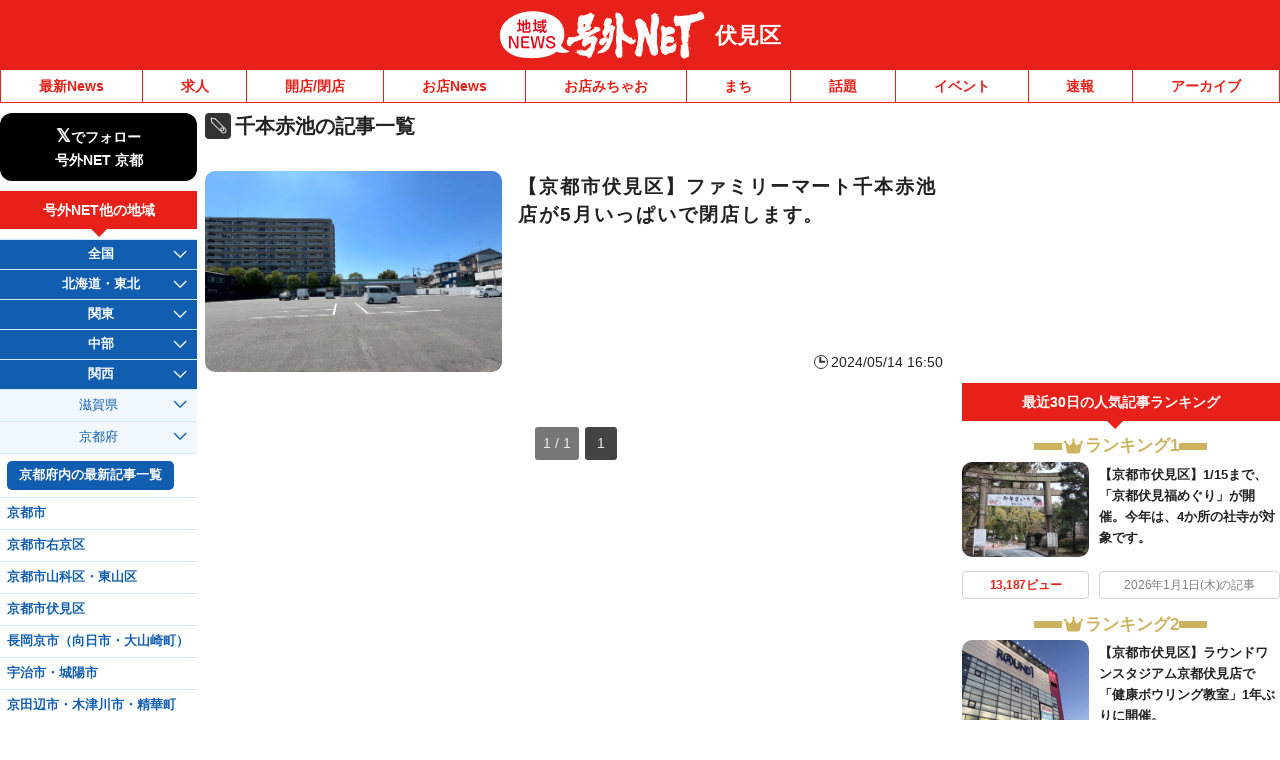

--- FILE ---
content_type: application/javascript; charset=utf-8
request_url: https://fundingchoicesmessages.google.com/f/AGSKWxUe0LfnVWX3Ov3x_oh1Ss1cNBU_zIyBW46-OkLljDoZT_W4t4su21KfMwYSEDXL2s78NfxmNwlnQEcykK8rTOFHJ8b9Ww2qDl28Js_VlQ8UV3IRz3M6Z7sWnHSdKA0r1kt1Dt4L7A==?fccs=W251bGwsbnVsbCxudWxsLG51bGwsbnVsbCxudWxsLFsxNzY5MzI2NDM3LDI2NjAwMDAwMF0sbnVsbCxudWxsLG51bGwsW251bGwsWzcsMTksNl0sbnVsbCxudWxsLG51bGwsbnVsbCxudWxsLG51bGwsbnVsbCxudWxsLG51bGwsMV0sImh0dHBzOi8vZnVzaGltaS5nb2d1eW5ldC5qcC90YWcvJUU1JThEJTgzJUU2JTlDJUFDJUU4JUI1JUE0JUU2JUIxJUEwLyIsbnVsbCxbWzgsIms2MVBCam1rNk8wIl0sWzksImVuLVVTIl0sWzE2LCJbMSwxLDFdIl0sWzE5LCIyIl0sWzE3LCJbMF0iXSxbMjQsIiJdLFsyOSwiZmFsc2UiXV1d
body_size: 146
content:
if (typeof __googlefc.fcKernelManager.run === 'function') {"use strict";this.default_ContributorServingResponseClientJs=this.default_ContributorServingResponseClientJs||{};(function(_){var window=this;
try{
var qp=function(a){this.A=_.t(a)};_.u(qp,_.J);var rp=function(a){this.A=_.t(a)};_.u(rp,_.J);rp.prototype.getWhitelistStatus=function(){return _.F(this,2)};var sp=function(a){this.A=_.t(a)};_.u(sp,_.J);var tp=_.ed(sp),up=function(a,b,c){this.B=a;this.j=_.A(b,qp,1);this.l=_.A(b,_.Pk,3);this.F=_.A(b,rp,4);a=this.B.location.hostname;this.D=_.Fg(this.j,2)&&_.O(this.j,2)!==""?_.O(this.j,2):a;a=new _.Qg(_.Qk(this.l));this.C=new _.dh(_.q.document,this.D,a);this.console=null;this.o=new _.mp(this.B,c,a)};
up.prototype.run=function(){if(_.O(this.j,3)){var a=this.C,b=_.O(this.j,3),c=_.fh(a),d=new _.Wg;b=_.hg(d,1,b);c=_.C(c,1,b);_.jh(a,c)}else _.gh(this.C,"FCNEC");_.op(this.o,_.A(this.l,_.De,1),this.l.getDefaultConsentRevocationText(),this.l.getDefaultConsentRevocationCloseText(),this.l.getDefaultConsentRevocationAttestationText(),this.D);_.pp(this.o,_.F(this.F,1),this.F.getWhitelistStatus());var e;a=(e=this.B.googlefc)==null?void 0:e.__executeManualDeployment;a!==void 0&&typeof a==="function"&&_.To(this.o.G,
"manualDeploymentApi")};var vp=function(){};vp.prototype.run=function(a,b,c){var d;return _.v(function(e){d=tp(b);(new up(a,d,c)).run();return e.return({})})};_.Tk(7,new vp);
}catch(e){_._DumpException(e)}
}).call(this,this.default_ContributorServingResponseClientJs);
// Google Inc.

//# sourceURL=/_/mss/boq-content-ads-contributor/_/js/k=boq-content-ads-contributor.ContributorServingResponseClientJs.en_US.k61PBjmk6O0.es5.O/d=1/exm=ad_blocking_detection_executable,kernel_loader,loader_js_executable,monetization_cookie_state_migration_initialization_executable/ed=1/rs=AJlcJMztj-kAdg6DB63MlSG3pP52LjSptg/m=cookie_refresh_executable
__googlefc.fcKernelManager.run('\x5b\x5b\x5b7,\x22\x5b\x5bnull,\\\x22goguynet.jp\\\x22,\\\x22AKsRol8p3p2qEmIhN7p-ZObk9bbkNZmp8OmiEiIAgQTzN_zfHA0V0rFlS918p3VIEFpl29OXyQoa9TC8RqyBcT2I9P4QnSUyOUZMjxU9rUxSLhmaXvG0NSH1pk6CeKSLNqSDwOuoaJCVh8BCXkQrxAaND0c9iooicA\\\\u003d\\\\u003d\\\x22\x5d,null,\x5b\x5bnull,null,null,\\\x22https:\/\/fundingchoicesmessages.google.com\/f\/AGSKWxX4Uf1gc6EtYut9H7kw2-2BkIeW5SU6dNmqbssPhVHpcfF68fFQFZxekxajY7jPHTWbYpsyiFdvAa39Sfn0ysXNqCyARQicAG6Q25RjKEVB2O4DqnhHGFO-WZyw4ZglKlz8h9-2Hg\\\\u003d\\\\u003d\\\x22\x5d,null,null,\x5bnull,null,null,\\\x22https:\/\/fundingchoicesmessages.google.com\/el\/AGSKWxWPy57galqBnEjRAwCVjkmK8iSBY4eWrsaqCnLVuQMqd1v49hl8tA2A7LT_w7Cbrx3EYHQOEZBk5tSgEoEzDOBbgmMX_fz4zU7XjanpeGq3k63kj0fvunjayaDnHewvVjlVyc5TcA\\\\u003d\\\\u003d\\\x22\x5d,null,\x5bnull,\x5b7,19,6\x5d,null,null,null,null,null,null,null,null,null,1\x5d\x5d,\x5b3,1\x5d\x5d\x22\x5d\x5d,\x5bnull,null,null,\x22https:\/\/fundingchoicesmessages.google.com\/f\/AGSKWxWfkKHQYcBZVqTryu26_czgKQHcZPWNwTnGwpN0pvLzrU-F9-Iw99AE3tWHqkXAry174TKmuJGYTBdUc-OV2YXgp7lnhtMDSwoNO-fBlz1tuCT_Yl-OF9FPDpmQAFQbJDeIfOQ5gw\\u003d\\u003d\x22\x5d\x5d');}

--- FILE ---
content_type: application/javascript; charset=utf-8
request_url: https://fundingchoicesmessages.google.com/f/AGSKWxVe4uC2BUDEIDy99WKK0AEPQPRFUeF-QxKMiLKlHrQRiXuszzUopSx1DJi6XC54cvYo5fdaE8Sn6Fmboobl6c47wLE2-oCYiLwY6SBideHCL5zfOttkORCH2MNZ5E9n8RcnrIwAwTEJR4EpyD2kfO7YCDjzS02uCZ4GAJXAwSIQiutNW2o0S3VFfUde/_/bckgrnd_ad.:-abp-has(p:-abp-contains(Advertisement))_advertising_iframe./comm/AD_/IBNjspopunder.
body_size: -1289
content:
window['a38c2bf1-2e47-4507-bf18-43a12bf3b303'] = true;